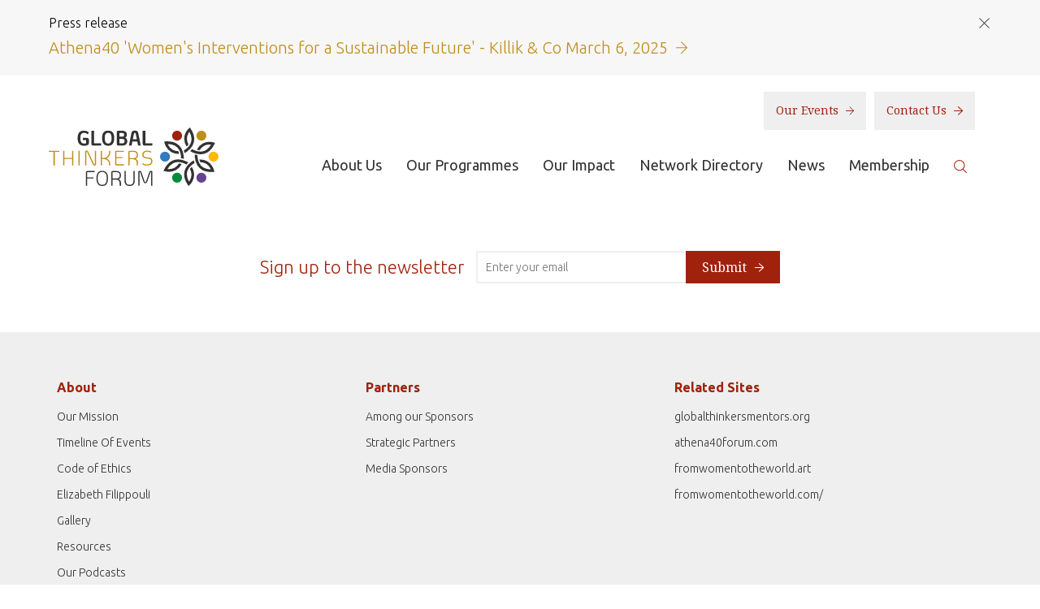

--- FILE ---
content_type: text/html; charset=UTF-8
request_url: https://www.globalthinkersforum.org/people/konstantina-ntogka
body_size: 4340
content:
<!DOCTYPE html>
<html lang="en">
    <head>
        <meta charset="UTF-8">
        <meta name="viewport" content="width=device-width, initial-scale=1.0">

                
        <meta name="description" content="">
        <meta name="keywords" content="">

        <meta property="og:title" content=" | Global Thinkers Forum"/>
        <meta property="og:url" content="https://www.globalthinkersforum.org/people/konstantina-ntogka"/>
        <meta property="fb:app_id" content="1199199650134507">
        
        <meta property="og:site_name" content="Global Thinkers Forum"/>
        <meta property="og:description" content=""/>
        
        
                            <script>(function(w,d,s,l,i){w[l]=w[l]||[];w[l].push({'gtm.start':
                new Date().getTime(),event:'gtm.js'});var f=d.getElementsByTagName(s)[0],
                j=d.createElement(s),dl=l!='dataLayer'?'&l='+l:'';j.async=true;j.src=
                'https://www.googletagmanager.com/gtm.js?id='+i+dl;f.parentNode.insertBefore(j,f);
                })(window,document,'script','dataLayer','GTM-KFBG828');</script>
                    

        
            <title> | Global Thinkers Forum</title>
        

        <link rel="stylesheet" media="all" href="https://www.globalthinkersforum.org/assets/css/screen.css?v=080321">
        <!--[if IE 8]><link rel="stylesheet" media="screen" href="https://www.globalthinkersforum.org/assets/css/ie8.css"><![endif]-->
        <!--[if IE 9]><link rel="stylesheet" media="screen" href="https://www.globalthinkersforum.org/assets/css/ie9.css"><![endif]-->

        <!--[if IE 8]><script type="text/javascript" src="https://www.globalthinkersforum.org/assets/js/html5shiv.js"></script><![endif]-->

        <link rel='stylesheet' media='all' href='/themes/user/cookie_accept/css/cookie_accept.css'><script>
							   function init() {$('body').append('<div id="cookie_accept"><p><strong>Cookie Policy:</strong> Our site uses cookies to analyse usage, record your cookie preferences and give you the best possible experience. If you continue without updating your preferences, we’ll assume you’re happy for all cookies to be set. <a href="/privacy-policy#cookies">Tell me more</a></p><p class="ca_controls"><a href="https://www.globalthinkersforum.org/?ACT=52&amp;RET=people/konstantina-ntogka" class="ca_btn">Accept</a>&nbsp;<a href="#" class="ca_settings">Cookie Preferences</a></p><a href="#" class="ca_close"></a></div>');
							       $('.ca_close').click(function(e){
							       		$('#cookie_accept').remove();
							       		e.preventDefault();
							       });
							       $('#cookie_accept').css({'bottom':'-'+$(this).height()}).animate({
    								   bottom: '0'
  								   }, 2000);$('body').append('<div id="cookie_accept_settings_overlay"><div id="cookie_accept_settings"><h3>Cookie Preferences</h3><p>Our site uses cookies to analyse usage, record your cookie preferences and give you the best possible experience. If you continue without updating your preferences, we’ll assume you’re happy for all cookies to be set.</p><div class="ca_box"><h4>Strictly Necessary Cookies (Always Enabled)</h4><p>These cookies are used to record your cookie preferences. <a href="/privacy-policy#cookies" target="_blank">Tell me more</a></p></div><div class="ca_box"><h4>Functional &amp; Performance Cookies (Enabled)</h4><p>These cookies are used analyse usage and to give you the best possible experience. <a href="/privacy-policy#cookies" target="_blank">Tell me more</a></p><p><a href="https://www.globalthinkersforum.org/?ACT=52&amp;RET=people/konstantina-ntogka" class="ca_btn">Accept</a> <a href="https://www.globalthinkersforum.org/?ACT=51&amp;RET=people/konstantina-ntogka" class="ca_btn_secondary">Disable</a></p></div><a href="#" class="ca_settings_close"></a></div></div>');
        						$('.ca_settings').click(function(e){
							       	$('#cookie_accept_settings_overlay').show();
							       	$('body').addClass('ca_open');
							       	$('.ca_settings_close').click(function(e){
							       		$('#cookie_accept_settings_overlay').hide();
							       		$('body').removeClass('ca_open');
							       		e.preventDefault();
							        });
							       	e.preventDefault();
							    });
							}
							window.onload = init;
                            </script>

        <link rel="apple-touch-icon-precomposed" href="https://www.globalthinkersforum.org/assets/images/templates/favicons/apple-touch-icon-precomposed.png">
        <link rel="icon" href="https://www.globalthinkersforum.org/assets/images/templates/favicons/favicon.png">
        <!--[if IE]><link rel="shortcut icon" href="https://www.globalthinkersforum.org/assets/images/templates/favicons/favicon.ico"><![endif]-->
        <meta name="msapplication-TileColor" content="#ffffff">
        <meta name="msapplication-TileImage" content="https://www.globalthinkersforum.org/assets/images/templates/favicons/msapplication-tileimage.png">

        
        <link href="https://fonts.googleapis.com/css?family=Droid+Serif%7CUbuntu:300,300i,400,500,500i,700,700i" rel="stylesheet">
    </head>

    <body id="" class=" people konstantina-ntogka ">
        
                            <noscript><iframe src="https://www.googletagmanager.com/ns.html?id=GTM-KFBG828"
                height="0" width="0" style="display:none;visibility:hidden"></iframe></noscript>
                    
		<!-- Test here -->

        
    
        
            <section id="preheader">
                <div class="container">
                    <div class="preheader-title">
                        <h6>Press release</h6>
                        <a class="preheader-close" href=""></a>
                    </div>

                    <a class="preheader-link" href="https://www.globalthinkersforum.org/news-and-resources/resources/athena40-awards-womens-interventions-for-a-sustainable-future-march-6-2025/">
                        <p>Athena40 'Women's Interventions for a Sustainable Future' - Killik & Co March 6, 2025 <img src="https://www.globalthinkersforum.org/assets/images/templates/gold-arrow.svg" alt="Read More"></p>
                    </a>
                </div>
            </section>
        
    


<header id="header" role="banner">
    <div class="container">
        <div class="wrapper">
            <div>
                <a class="brand" href="https://www.globalthinkersforum.org/">
                    <h1>
                        <img src="https://www.globalthinkersforum.org/assets/images/templates/logo.svg" alt="Global Thinkers Forum">
                    </h1>
                </a>

                <a class="nav-toggle" href="">
                    <span class="sr-only">Toggle navigation</span>

                    <span class="toggle-text">Menu</span>
                    <div class="toggle-icon">
                        <span class="icon-bar"></span>
                        <span class="icon-bar"></span>
                        <span class="icon-bar"></span>
                    </div>
                </a>
                <div class="nav-overlay"></div>

                <div class="nav-wrapper">
                    <div class="brand-wrapper">
                        <div>
                            <a class="brand nav-brand" href="https://www.globalthinkersforum.org/">
                                <h1>
                                    <img src="https://www.globalthinkersforum.org/assets/images/templates/logo.svg" alt="Global Thinkers Forum">
                                </h1>
                            </a>

                            <a class="nav-close" href=""></a>
                        </div>
                    </div>

                    <div class="secondary-nav">
                        <nav>
                            <a href="/photos">Our Events <img src="https://www.globalthinkersforum.org/assets/images/templates/red-arrow.svg" alt="Our Events"></a>
                            <a href="/contact-us">Contact Us <img src="https://www.globalthinkersforum.org/assets/images/templates/red-arrow.svg" alt="Learn More"></a>
                        </nav>
                    </div>

                    <div class="primary-nav">
                        <div>
                            <nav role="navigation">
                                <div>
                                    <ul>
                                        <li>
                                            <a href="/about/about-us">About Us</a>
                                        </li>
                                        <li>
                                            <a href="/layouts/_detail_page/1424">Our Programmes</a>
                                        </li>
                                        <li>
                                            <a href="/our-impact">Our Impact</a>
                                        </li>
                                        <li>
                                            <a href="/network/network-directory/">Network Directory</a>
                                        </li>
                                        <li>
                                            <a href="/news-and-resources/news">News</a>
                                        </li>
                                        <li>
                                            <a href="/membership/individual-membership">Membership</a>
                                        </li>
                                        <li class="search">
                                            <a href=""><img src="https://www.globalthinkersforum.org/assets/images/templates/search.svg" alt="Search"></a>

                                            <form id="search" method="post" action="https://www.globalthinkersforum.org/"  >
<div class='hiddenFields'>
<input type="hidden" name="ACT" value="21" />
<input type="hidden" name="RES" value="" />
<input type="hidden" name="meta" value="7rs9Dp4GvAiTUXFqsEJejwkwmhRUlm5mufJMW8/G3o5afe/og1AvqBFAiFE7h/[base64]/Gk4a/[base64]" />
<input type="hidden" name="site_id" value="1" />
<input type="hidden" name="csrf_token" value="0bc05481ca2476836d62d6641697c9977190f927" />
</div>


                                                <input type="text" name="keywords" placeholder="Search">
                                                <button class="btn btn-link" type="submit"><img src="https://www.globalthinkersforum.org/assets/images/templates/search.svg" alt="Search"></button>
                                                <a href="" class="close">&times;</a>
                                            </form>
                                        </li>
                                    </ul>
                                </div>
                            </nav>
                        </div>
                    </div>
                </div>
            </div>
        </div>
    </div>
</header>


        








        <footer id="footer">
    <div class="footer-newsletter">
        <div class="container">
            <div class="wrapper">
                <h3>Sign up to the newsletter</h3>
                <form action="/newsletter" method="post">
                    <input type="hidden" name="XID" value="0bc05481ca2476836d62d6641697c9977190f927">
                    <input type="text" name="email" placeholder="Enter your email">
                    <button class="btn btn-link" type="submit"><span>Submit <img src="https://www.globalthinkersforum.org/assets/images/templates/white-arrow.svg" alt="Submit"></span></button>
                </form>
            </div>
        </div>
    </div>

    <div class="footer-content">
        <div class="container">
            <div class="footer-row">
                <div class="footer-block footer-block-expandable footer-col-third">
                    <a class="footer-block-title" href="">About <img src="https://www.globalthinkersforum.org/assets/images/templates/chevron.svg" alt="Toggle"></a>
                    <div class="footer-block-content">
                        <ul>
                            <li>
                                <a href="/about/our-mission">Our Mission</a>
                            </li>
                            <li>
                                <a href="/timeline-of-events">Timeline Of Events</a>
                            </li>
                            <li>
                                <a href="/layouts/_detail_page/1425">Code of Ethics</a>
                            </li>
                            <li>
                                <a href="/about/welcome-from-the-founder">Elizabeth Filippouli</a>
                            </li>
                            <li>
                                <a href="/photos">Gallery</a>
                            </li>
                            <li>
                                <a href="/news-and-resources/resources/">Resources</a>
                            </li>
                            <li>
                                <a href="/timeline-of-events/gtf-2020/our-podcasts">Our Podcasts</a>
                            </li>
                            <li>
                                <a href="/terms-of-use">Terms of Use</a>
                            </li>
                            <li>
                                <a href="/disclaimer">Disclaimer</a>
                            </li>
                            <li>
                                <a href="/about/anti-discrimination-policy">Antidiscrimination Policy</a>
                            </li>
                            <li>
                                <a href="/safeguarding">Safeguarding Policy</a>
                            </li>
                        </ul>
                    </div>
                </div>

                <div class="footer-col-two-third">
                    <div class="footer-row">
                        <div class="footer-block footer-block-expandable footer-col-half">
                            <a class="footer-block-title" href="">Partners <img src="https://www.globalthinkersforum.org/assets/images/templates/chevron.svg" alt="Toggle"></a>
                            <div class="footer-block-content">
                                <ul>
                                    <li>
                                        <a href="/sponsors-partners-and-supporters/sponsors/">Among our Sponsors</a>
                                    </li>
                                    <li>
                                        <a href="/sponsors-partners-and-supporters/strategic-partners/">Strategic Partners</a>
                                    </li>
                                    <li>
                                        <a href="/sponsors-partners-and-supporters/media-partners/">Media Sponsors</a>
                                    </li>
                                </ul>
                            </div>
                        </div>

                        <div class="footer-block footer-block-expandable footer-col-half">
                            <a class="footer-block-title" href="">Related Sites <img src="https://www.globalthinkersforum.org/assets/images/templates/chevron.svg" alt="Toggle"></a>
                            <div class="footer-block-content">
                                <ul>
                                    <li>
                                        <a href="https://globalthinkersmentors.org/" target="_blank">globalthinkersmentors.org</a>
                                    </li>
                                    <li>
                                        <a href="https://www.athena40forum.com/" target="_blank">athena40forum.com</a>
                                    </li>
                                    <li>
                                        <a href="https://www.fromwomentotheworld.art/" target="_blank">fromwomentotheworld.art</a>
                                    </li>
                                    <li>
                                        <a href="https://www.fromwomentotheworld.com/" target="_blank">fromwomentotheworld.com/</a>
                                    </li>
                                </ul>
                            </div>
                        </div>

                        <div class="footer-block footer-block-connect footer-col-half">
                            <h4 class="footer-block-title">Connect</h4>
                            <div class="footer-block-content">
                                <ul>
                                    <li>
                                        <a href="https://www.facebook.com/GlobalThinkersF/" target="_blank"><img src="https://www.globalthinkersforum.org/assets/images/templates/facebook.svg" alt="Facebook"></a>
                                    </li>
                                    <li>
                                        <a href="https://twitter.com/GlobalThinkersF" target="_blank"><img src="https://www.globalthinkersforum.org/assets/images/templates/twitter.svg" alt="Twitter"></a>
                                    </li>
                                    <li>
                                        <a href="https://www.linkedin.com/company/global-thinkers-forum" target="_blank"><img src="https://www.globalthinkersforum.org/assets/images/templates/linkedin.svg" alt="LinkedIn"></a>
                                    </li>
                                    <li>
                                        <a href="https://www.youtube.com/user/globalthinkersforum" target="_blank"><img src="https://www.globalthinkersforum.org/assets/images/templates/youtube.svg" alt="YouTube"></a>
                                    </li>
                                    <li>
                                        <a href="https://www.flickr.com/photos/111328863@N02/" target="_blank"><img src="https://www.globalthinkersforum.org/assets/images/templates/flickr.svg" alt="Flickr"></a>
                                    </li>
                                    <li>
                                        <a href="https://www.instagram.com/globalthinkersforum/" target="_blank"><img src="https://www.globalthinkersforum.org/assets/images/templates/instagram.svg" alt="Instagram"></a>
                                    </li>
                                </ul>
                            </div>
                        </div>

                        <div class="footer-block footer-block-contact footer-col-half">
                            <h4 class="footer-block-title">Contact Us</h4>
                            <div class="footer-block-content">
                                <ul>
                                    <li>
                                        <a href="tel:+442035825310"><span><img src="https://www.globalthinkersforum.org/assets/images/templates/phone.svg" alt="Phone number"></span> +44(0) 203 582 5310</a>
                                    </li>
                                    <li>
                                        <a href="mailto:contact@globalthinkersforum.org"><span><img src="https://www.globalthinkersforum.org/assets/images/templates/email.svg" alt="Email address"></span> contact@globalthinkersforum.org</a>
                                    </li>
                                </ul>
                            </div>
                        </div>
                    </div>
                </div>
            </div>
        </div>
    </div>

    <div class="footer-legal">
        <div class="container">
            <div class="wrapper">
                <a class="brand" href="https://www.globalthinkersforum.org/">
                    <h2>
                        <img src="https://www.globalthinkersforum.org/assets/images/templates/logo-alt.svg" alt="Global Thinkers Forum">
                    </h2>
                </a>

                <div class="legal">
                    <p>&copy; 2026 Global Thinkers Forum is an International TM. All Rights Reserved</p>
                    <p>Global Thinkers Forum -  3, 27 Hyde Park Gardens, London W2 2LZ UK. Reg. No. 7968380 England & Wales</p>

                    <p class="credit">Website by <a href="https://www.optimadesign.co.uk/" target="_blank">Optima</a>.</p>
                </div>
            </div>
        </div>
    </div>
</footer>


        
        <script src="//ajax.googleapis.com/ajax/libs/jquery/1.11.0/jquery.min.js" ></script>
        <script src="https://use.typekit.net/vrl3ofb.js"></script>
        <script>try { Typekit.load({ async: true }); } catch(e) {}</script>
        <script src="https://www.globalthinkersforum.org/assets/js/plugins-min.js"></script>
        <script src="https://www.globalthinkersforum.org/assets/js/onload-min.js"></script>
        <!--[if IE 8]><script src="https://www.globalthinkersforum.org/assets/js/respond.min.js"></script><![endif]-->
        <!--[if lt IE 9]>
        <script src="https://www.globalthinkersforum.org/assets/js/selectivizr-min.js"></script>
        <![endif]-->
    </body>

    
    
    
    
</html>

--- FILE ---
content_type: image/svg+xml
request_url: https://www.globalthinkersforum.org/assets/images/templates/red-arrow.svg
body_size: 414
content:
<svg xmlns="http://www.w3.org/2000/svg" width="10.538" height="11.166" viewBox="0 0 10.538 11.166">
  <g id="Group_1200" data-name="Group 1200" transform="translate(-2217.669 -5378.918)">
    <path id="Path_1002" data-name="Path 1002" d="M2222.271,5379.272l5.229,5.229-5.229,5.229" fill="none" stroke="#a0220d" stroke-miterlimit="10" stroke-width="1"/>
    <line id="Line_237" data-name="Line 237" x1="9.831" transform="translate(2217.669 5384.501)" fill="none" stroke="#a0220d" stroke-miterlimit="10" stroke-width="1"/>
  </g>
</svg>

--- FILE ---
content_type: image/svg+xml
request_url: https://www.globalthinkersforum.org/assets/images/templates/email.svg
body_size: 412
content:
<svg xmlns="http://www.w3.org/2000/svg" width="18.97" height="12.449" viewBox="0 0 18.97 12.449">
  <g id="Group_1157" data-name="Group 1157" transform="translate(-2538.992 -7336.904)">
    <path id="Path_952" data-name="Path 952" d="M2540.179,7336.9a1.2,1.2,0,0,0-1.187,1.187v10.077a1.2,1.2,0,0,0,1.187,1.185h16.6a1.2,1.2,0,0,0,1.186-1.185v-10.077a1.2,1.2,0,0,0-1.186-1.187Zm1.009,1.187h14.579l-7.29,6.325Zm-1.009.685,7.909,6.873a.6.6,0,0,0,.778,0l7.911-6.873v9.392h-16.6Z" transform="translate(0 0)" fill="#a4a4a4"/>
  </g>
</svg>

--- FILE ---
content_type: image/svg+xml
request_url: https://www.globalthinkersforum.org/assets/images/templates/linkedin.svg
body_size: 598
content:
<svg xmlns="http://www.w3.org/2000/svg" width="19.758" height="19.426" viewBox="0 0 19.758 19.426">
  <rect id="Rectangle_573" data-name="Rectangle 573" width="4.236" height="12.739" transform="translate(0.25 6.687)" fill="#fff"/>
  <path id="Path_963" data-name="Path 963" d="M2348.306,7321.079h-.028a2.42,2.42,0,1,1,.028,0Z" transform="translate(-2345.938 -7316.672)" fill="#fff"/>
  <path id="Path_964" data-name="Path 964" d="M2365.7,7335.557h-4.235v-6.816c0-1.712-.613-2.882-2.147-2.882a2.323,2.323,0,0,0-2.173,1.551,2.886,2.886,0,0,0-.14,1.032v7.115h-4.234s.055-11.545,0-12.739H2357v1.8a4.207,4.207,0,0,1,3.818-2.1c2.786,0,4.877,1.821,4.877,5.735Z" transform="translate(-2345.938 -7316.14)" fill="#fff"/>
</svg>


--- FILE ---
content_type: text/plain
request_url: https://www.google-analytics.com/j/collect?v=1&_v=j102&a=740127700&t=pageview&_s=1&dl=https%3A%2F%2Fwww.globalthinkersforum.org%2Fpeople%2Fkonstantina-ntogka&ul=en-us%40posix&dt=%7C%20Global%20Thinkers%20Forum&sr=1280x720&vp=1280x720&_u=YEBAAAABAAAAAC~&jid=874266145&gjid=478252553&cid=1077936588.1769057674&tid=UA-27388541-1&_gid=107226253.1769057674&_r=1&_slc=1&gtm=45He61k2n81KFBG828v76613992za200zd76613992&gcd=13l3l3l3l1l1&dma=0&tag_exp=103116026~103200004~104527907~104528501~104684208~104684211~105391253~115938465~115938468~116185179~116185180~116988316~117041587&z=162103013
body_size: -453
content:
2,cG-QG6TXWKKXW